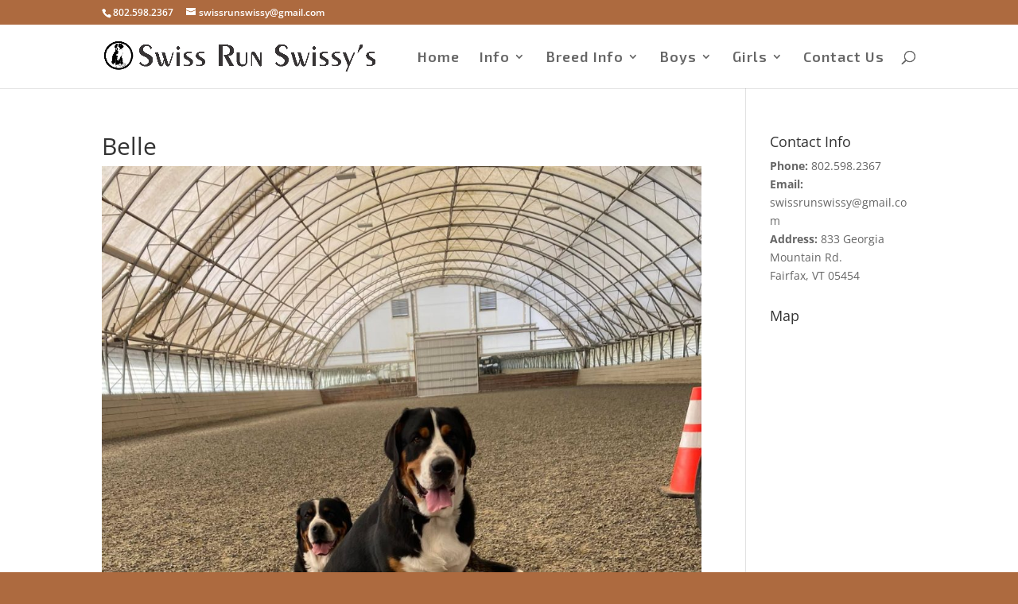

--- FILE ---
content_type: text/css
request_url: https://swissrunswissys.com/wp-content/plugins/animate-it/assets/css/block-style.css?ver=1732376850
body_size: -93
content:
/**
 * Note that these styles are loaded *before* editor styles, so that
 * editor-specific styles using the same selectors will take precedence.
 */